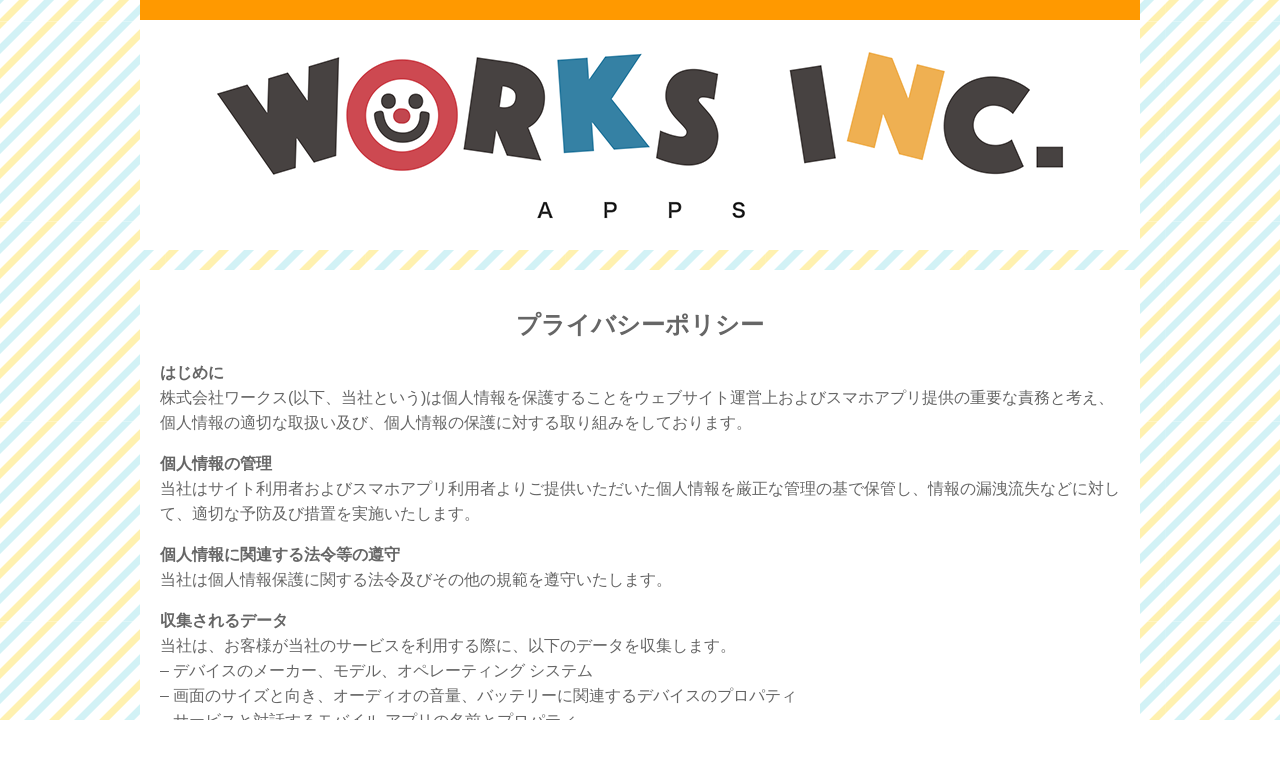

--- FILE ---
content_type: text/html
request_url: https://apps.wrx-inc.com/privacy/
body_size: 4004
content:
<!doctype html>
<html lang="ja">
<head>
<meta charset="utf-8">
<meta name="viewport" content="width=device-width, initial-scale=1.0, maximum-scale=1">
<meta name="description" content="株式会社ワークスのスマホアプリに関するプライバシーポリシーです。">
<title>プライバシーポリシー</title>
<link rel="canonical" href="https://apps.wrx-inc.com/privacy/">
<link rel="shortcut icon" href="/favicon.ico">
<link href="../css/style.css" rel="stylesheet" type="text/css">
<script async src="https://www.googletagmanager.com/gtag/js?id=UA-77871833-4"></script>
<script>
window.dataLayer = window.dataLayer || [];
function gtag(){dataLayer.push(arguments);}
gtag('js', new Date());
gtag('config', 'UA-77871833-4');
</script>
</head>
<body id="app">
<header>
<h1><img src="../img/logo.png" alt="WORKS apps"></h1>
</header>
<article>
<section id="privacy">
<h2>プライバシーポリシー</h2>
<h3>はじめに</h3>
<p>
株式会社ワークス(以下、当社という)は個人情報を保護することをウェブサイト運営上およびスマホアプリ提供の重要な責務と考え、個人情報の適切な取扱い及び、個人情報の保護に対する取り組みをしております。
</p>
<h3>個人情報の管理</h3>
<p>
当社はサイト利用者およびスマホアプリ利用者よりご提供いただいた個人情報を厳正な管理の基で保管し、情報の漏洩流失などに対して、適切な予防及び措置を実施いたします。
</p>
<h3>個人情報に関連する法令等の遵守</h3>
<p>
当社は個人情報保護に関する法令及びその他の規範を遵守いたします。
</p>
<h3>収集されるデータ</h3>
<p>
当社は、お客様が当社のサービスを利用する際に、以下のデータを収集します。<br>
– デバイスのメーカー、モデル、オペレーティング システム<br>
– 画面のサイズと向き、オーディオの音量、バッテリーに関連するデバイスのプロパティ<br>
– サービスと対話するモバイル アプリの名前とプロパティ<br>
– 国、タイムゾーン、および国ロケールの言語設定<br>
– ネットワーク接続の種類と速度<br>
– IP アドレスとキャリア<br>
– サービスへのアクセスに使用されるインターネット ブラウザのユーザー エージェント<br>
– 広告主 ID (Apple IDFA または Google AAID)<br>
– 名前と電子メール アドレス、およびゲームプレイに関するすべてのデータ、お客様が当社のカスタマーサポートに提供したもの
</p>
<h3>個人情報の収集目的</h3>
<p>
当社は、スマホアプリ並びにプレゼント等の付帯情報を提供することを目的として運営されております。<br>
当社が取り扱うスマホアプリは第三者配信の広告サービスを利用しており、より良いサービスの提供のために使用する場合があります。<br>
当社の利用は、サイト利用者の責任において行われるものといたします。<br>
当社内において、サイト利用者の個人情報をお伺いする場合（問合わせ・メールフォーム等）があります。<br>
この場合に個人情報を当社にご提供いただくか否かは、サイト利用者の任意となります。なお、当社がサイト利用者本人の同意なしにお伺いした情報を改変することはありません。
</p>
<h3>個人情報の利用・提供</h3>
<p>
ご提供頂いた個人情報は、サイト利用者本人に同意いただいた場合をのぞき、予め明記した利用範囲外で利用することはありません。<br>
また、次の場合を除き、第三者への提供または開示をすることはいたしません。<br>
1. サイト利用者本人の同意がある場合<br>
2. 法令に基づく場合<br>
3. 人の生命、身体又は財産の保護のために必要であって、サイト利用者本人の同意を取ることが困難な場合<br>
4. 利用目的の達成に必要な範囲で、個人情報の取り扱いを委託する場合<br>
5. ウェブサイト所有権の譲渡、その他の事由によってサイト運営の承継が行われる場合
</p>
<h3>データの共有</h3>
<p>
お客様の事前の同意なしに、お客様の個人データを第三者と共有することはありません。<br>
広告または分析のためのデータ収集に同意した場合、当社は上記のデータを以下のパートナーと共有することがあります。<br>
これらのパートナーは通常、Software Development Kit (SDK) を通じてデータを収集します。<br>
<ul>
<li><a href="https://www.applovin.com/privacy/" target="_blank" rel="nofollow noreferrer">Applovin</a></li>
<li><a href="https://www.digitalturbine.com/privacy-policy/" target="_blank" rel="nofollow noreferrer">Digital Turbine</a></li>
<li><a href="https://policies.google.com/privacy" target="_blank" rel="nofollow noreferrer">Google</a></li>
<li><a href="https://www.i-mobile.co.jp/privacy.html" target="_blank" rel="nofollow noreferrer">i-mobile</a></li>
<li><a href="https://www.inmobi.com/privacy-policy/" target="_blank" rel="nofollow noreferrer">Inmobi</a></li>
<li><a href="https://www.facebook.com/about/privacy" target="_blank" rel="nofollow noreferrer">Meta</a></li>
<li><a href="https://www.mintegral.com/en/privacy/" target="_blank" rel="nofollow noreferrer">Mintegral</a></li>
<li><a href="https://www.pangleglobal.com/privacy" target="_blank" rel="nofollow noreferrer">Pangle</a></li>
<li><a href="https://unity3d.com/legal/privacy-policy" target="_blank" rel="nofollow noreferrer">Unity</a></li>
<li><a href="https://liftoff.io/ja/privacy-policy/" target="_blank" rel="nofollow noreferrer">Liftoff</a></li>
<li><a href="https://line.me/ja/terms/policy/" target="_blank" rel="nofollow noreferrer">LINE</a></li>
<li><a href="https://www.tenjin.io/privacy/" target="_blank" rel="nofollow noreferrer">tenjin</a></li>
<li><a href="https://gameanalytics.com/privacy" target="_blank" rel="nofollow noreferrer">GameAnalytics</a></li>
</ul>
</p>
<h3>個人情報に関するお問い合わせ</h3>
<p>
株式会社ワークス<br>
URL : https://apps.wrx-inc.com/contact/
</p>
<h2>Privacy Policy</h2>
<h3>Introduction</h3>
<p>
Works Inc. (hereinafter referred to as "our company") considers protecting personal information as important responsibility for website operation and smartphone application provision, and we are working on appropriate handling of personal information and protection of personal information .
</p>
<h3>Management of personal information</h3>
<p>
We will keep personal information provided by site users and smartphone application users based on strict management and will implement appropriate preventive measures against leakage leakage of information etc.
</p>
<h3>Compliance with laws and regulations related to personal information</h3>
<p>
We will comply with laws and other norms concerning personal information protection.
</p>
<h3>Collected data</h3>
<p>
We collect the following data while you make use of our services.<br>
<br>
– The manufacturer, model, and operating system of your device<br>
– Device properties related to the screen size and orientation, audio volume, and battery<br>
– The names and properties of mobile apps that interact with the Service<br>
– Country, time zone, and country and language settings in locale<br>
– Type and speed of network connection<br>
– IP address and carrier<br>
– User-agent of the Internet browser used to access the Service<br>
– Advertiser identifier (Apple IDFA or Google AAID)<br>
– Names and email addresses, and all data concerning gameplay, provided by you to our customer support<br>
</p>
<h3>Sharing of data</h3>
<p>
We will not share your personal data with third parties without your prior consent.<br>
If you have consented to the data collection for advertising or for analytics, we may share the above data with the following partners.<br>
These partners typically collect data through Software Development Kits (SDKs).<br>
<ul>
<li><a href="https://www.applovin.com/privacy/" target="_blank" rel="nofollow noreferrer">Applovin</a></li>
<li><a href="https://www.digitalturbine.com/privacy-policy/" target="_blank" rel="nofollow noreferrer">Digital Turbine</a></li>
<li><a href="https://policies.google.com/privacy" target="_blank" rel="nofollow noreferrer">Google</a></li>
<li><a href="https://www.i-mobile.co.jp/privacy.html" target="_blank" rel="nofollow noreferrer">i-mobile</a></li>
<li><a href="https://www.inmobi.com/privacy-policy/" target="_blank" rel="nofollow noreferrer">Inmobi</a></li>
<li><a href="https://www.facebook.com/about/privacy" target="_blank" rel="nofollow noreferrer">Meta</a></li>
<li><a href="https://www.mintegral.com/en/privacy/" target="_blank" rel="nofollow noreferrer">Mintegral</a></li>
<li><a href="https://www.pangleglobal.com/privacy" target="_blank" rel="nofollow noreferrer">Pangle</a></li>
<li><a href="https://unity3d.com/legal/privacy-policy" target="_blank" rel="nofollow noreferrer">Unity</a></li>
<li><a href="https://liftoff.io/ja/privacy-policy/" target="_blank" rel="nofollow noreferrer">Liftoff</a></li>
<li><a href="https://line.me/ja/terms/policy/" target="_blank" rel="nofollow noreferrer">LINE</a></li>
<li><a href="https://www.tenjin.io/privacy/" target="_blank" rel="nofollow noreferrer">tenjin</a></li>
<li><a href="https://gameanalytics.com/privacy" target="_blank" rel="nofollow noreferrer">GameAnalytics</a></li>
</ul>
</p>
<h3>Purpose of collecting personal information</h3>
<p>
Our company is managed with the purpose of providing supplementary information such as a smartphone application and gifts.<br>
The smartphone application handled by us uses the advertisement service of a third party distribution and may be used to provide better service.<br>
The use of our company is done at the responsibility of the site user.<br>
In our company, there are cases when asking personal information of site users (inquiry · mail form etc.).<br>
Whether to provide personal information to us in this case is optional for the site user. In addition, we will not alter the information you have asked without your consent.
</p>
<h3>Use / provision of personal information</h3>
<p>
Personal information you provide will not be used outside the scope of use specified beforehand except when you agree with the site user himself.<br>
Also, we will not offer or disclose to any third party except in the following cases.<br>
1. When there is consent of the site user himself / herself.<br>
2. Based on laws and ordinances.<br>
3. It is necessary for the protection of human life, body or property, and it is difficult to obtain the consent of the site user himself / herself.<br>
4. When delegating handling of personal information to the extent necessary for attaining purpose of use.<br>
5. When the succession of the site operation takes place due to the assignment of the website ownership or other reasons.
</p>
<h3>Inquiries about personal information</h3>
<p>
Works Inc.<br>
URL : https://apps.wrx-inc.com/contact/
</p>
</section>
<div>
<p class="back"><a href="../">アプリ一覧へ戻る</a></p>
</div>
</article>
<footer>
<p><small>Copyright &copy; 株式会社ワークス<br>〒169-0075 東京都新宿区高田馬場1-29-7<br>スカイパレスビル2F</small></p>
<a href="/privacy/">プライバシーポリシーについて</a>
<a href="/law/">特定商取引法に基づく表記</a>
</footer>
</body>
</html>

--- FILE ---
content_type: text/css
request_url: https://apps.wrx-inc.com/css/style.css
body_size: 1477
content:
@charset "utf-8";html, body, div, span, h1, h2, h3, h4, h5, h6, p, a, address, big, em, img, s, small, strike, strong, b, u, i, dl, dt, dd, ol, ul, li,form, table, tbody, tfoot, thead, tr, th, td,article, aside, footer, header, section{margin: 0;padding: 0;border: 0;font-size: 100%;font: inherit;vertical-align: baseline;}body{font:1rem/1.6 'ヒラギノ角ゴ ProN W3','Hiragino Kaku Gothic Pro','ヒラギノ角ゴ Pro W3','Meiryo','メイリオ','Hiragino Kaku Gothic ProN','Robot','Droid Sans','MS PGothic','MS Pゴシック','Osaka',sans-serif;color:#666;height:100%;margin:0 auto;background-image: url("../img/bg.png");}ol, ul {list-style: none;}h2{font-size: 1.5rem;font-weight: bold;text-align: center;margin: 1rem 0;}img{border:none;vertical-align:bottom;}a:hover{filter:alpha(opacity=50);opacity:0.5;}header{border-top:20px solid #ff9900;background-color:#fff;text-align: center;max-width: 1000px;margin: 0 auto;}header img{max-width:100%;margin: 30px 0;height:auto;width:auto;}article{background-color:#fff;max-width: 960px;margin: 20px auto 0;padding: 20px;}#index .news aside{text-align: right;}#index .news h2{color: #ca4855;text-align: left;font-size:1rem;margin-top: 0;}#index .news ul {list-style: disc;margin: 1rem 0 1rem 1.5rem;}#index section {border:4px solid #ff9900;background-color: #fffade;padding: 1rem;margin: 0 0 20px;}#index section div {background-color: #fff;padding: 30px;}#index section div aside {margin-top: 1rem;}#index section div dd a {font-size: 0.75rem;}#index section div dd ul {display:flex;flex-wrap:nowrap}#index section div dd li {margin: 0 20px;}#index section div dd li img {max-width: 100%;}#index section dt {margin-bottom: 1rem;}footer{max-width: 1000px;background-color:#ff9900;color:#fff;text-align: center;margin: 0 auto;padding:1rem 0;}footer p{margin-bottom:1rem;}footer a{color:#fff;text-decoration: underline;}footer li{padding-right:1rem;}aside div{background-color:#fffade;margin:1rem 0;padding: 1rem;}aside div dd{font-size:0.875rem;line-height:1.8;}#app p, #app aside {text-align: center;}#app #privacy p {text-align: left;margin-bottom:1rem;}#app aside {margin: 1rem 0;}#app aside ul {display: flex;justify-content: center;}#app aside ul li img {max-width: 100%;}#app aside div ul {justify-content: left;}#app .caption {text-align: left;}#faq section{margin-bottom: 1.5rem;}#faq dt{font-size:1rem;background-color: #fffade;padding: 0.5rem;}#faq dt:before{content:" Q. ";}#faq dd{padding: 0.5rem;margin-bottom: 1rem;}#faq dd:before{content:" A. ";}#faq dd div{margin: -1.5rem 0 0  1.5rem;}#faq dd div span{font-size: 1rem;color:#cd4951;}#faq div img{border: 2px solid #e0e0e0;}dt{font-size:1.5rem;font-weight:bold;}#app dt{font-size:0.875rem;text-align:left;}#app .f2 {max-width: 100%;}dd{text-align:left;}#contact dt{font-size: 1rem;font-weight: bold;}#contact dd, #contact .privacy{margin-bottom: 1rem;}form{margin:1rem 0 2rem;}textarea{font-size: 100%;font: inherit;}span{font-size:0.75rem;}dt span{color:#cd4951;}a{color:#387ca6;text-decoration:underline;}.back{text-align:center;}.back a{display:inline-block;color:#fff;background-color:#387ca6;text-decoration:none;padding:0.5rem 2rem;border-radius: 6px;margin-bottom: 0.75rem;}input{font-size:1rem;line-height: 1.8rem;}select{font-size:1rem;padding: 0.2rem;}#app .f4 {text-align:left;}#app #privacy h3{font-weight:bold;}@media screen and (max-width:640px){#index section h3 {text-align: center;}#index section div {text-align: center;}#index section div dd ul {justify-content: center;}#index section div dd li {margin: 0;}article section:first-child{text-align:center;}#index .news{font-size: 0.75rem;text-align: left;}#index .news ul {margin-left: 1rem;}#index .news img{max-height: 20%;}#index .news aside,#contact .privacy{text-align: center;}footer p{margin-left: 1rem;}p{text-align:left;}#app #privacy p, #app #privacy li{text-align: left;}#app .preview {display: flex;flex-direction:column;align-items: center;align-content: center;}#app .f1 {border: 0;}#app .f2 {margin-top: 1rem;}#app dt, #contact dt{text-align:left;}#app div ul {justify-content: left;}#faq dd img{display: block;margin: 0 auto 1rem;}input[type="text"], input[type="email"]{width:70%;}textarea{width:100%;height:8rem;}#faq dt{text-align: left;}}@media screen and (min-width:641px){#index section div {display:flex;flex-wrap:nowrap;}#app section img:first-child{max-width: 180px;margin-right: 20px;}#app section img{vertical-align: top;}#faq dd img{float: left;margin: 0 1rem 1rem 0;}#faq dt{clear: left;}h3 a img{max-width: 180px;max-height: 180px;margin-right: 30px;}input[type="text"], input[type="email"]{width:300px;}textarea{width:540px;height:300px;}}